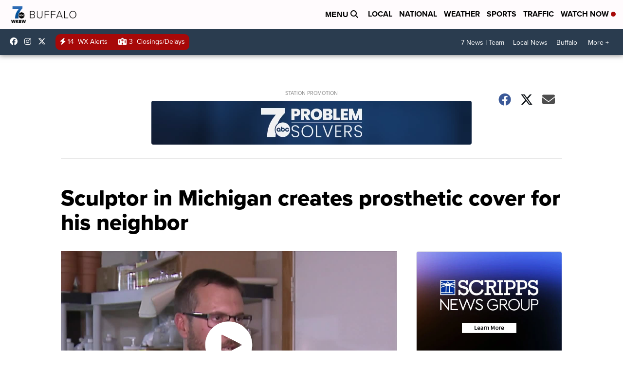

--- FILE ---
content_type: application/javascript; charset=utf-8
request_url: https://fundingchoicesmessages.google.com/f/AGSKWxVGe0rA-vYJb_YpvYuwj9HzgQwd7QcT4sSqk_LCZFtx2GpcsALkvvD0yC8a4enYSo0uEaUmvXYzUv_NWxezzP8wKz-B9NPVOql3b-3994xusBBH5gR7fLRgSUYL_6Ws4ptkaYXeh6AMu681mVrApLBRadJeIWkmEnNAHPtoBT5sX8qUA82045JKWDXi/_/css/adz./ads/third-_top_ad.=300x250//ads/top.
body_size: -1283
content:
window['cb01f577-3469-40fd-b1a5-57ff318134f0'] = true;